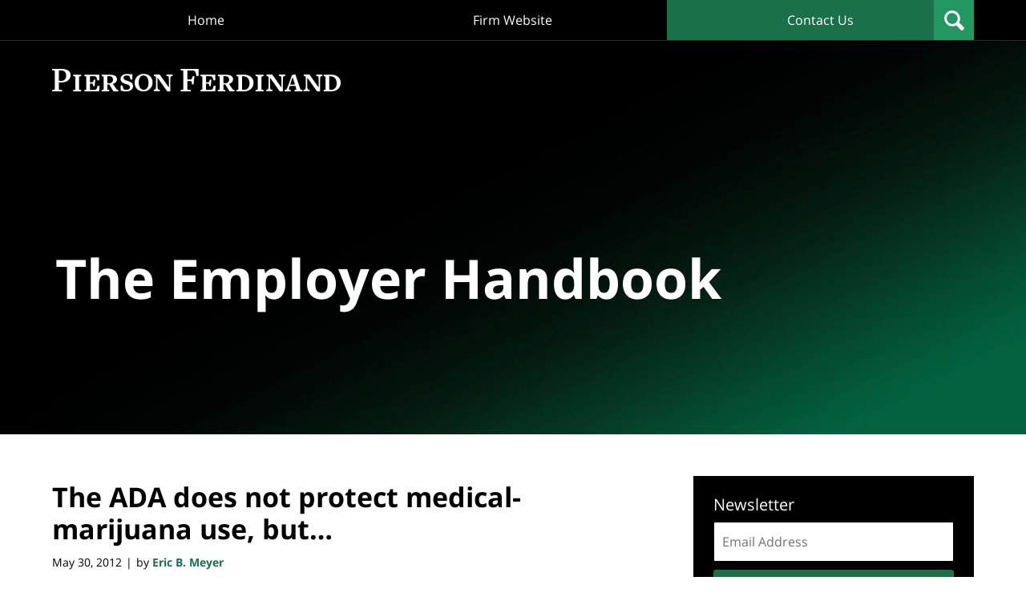

--- FILE ---
content_type: text/html; charset=UTF-8
request_url: https://www.theemployerhandbook.com/the-ada-does-not-protect-medic/
body_size: 13503
content:
<!DOCTYPE html>
<html class="no-js displaymode-full" itemscope itemtype="http://schema.org/Blog" lang="en-US">
	<head prefix="og: http://ogp.me/ns# article: http://ogp.me/ns/article#" >
		<meta http-equiv="Content-Type" content="text/html; charset=utf-8" />
		<title>The ADA does not protect medical-marijuana use, but... &#8212; The Employer Handbook Blog &#8212; May 30, 2012</title>
		<meta name="viewport" content="width=device-width, initial-scale=1.0" />

		<link rel="stylesheet" type="text/css" media="all" href="/jresources/v/20240217090249/css/main.css" />


		<script type="text/javascript">
			document.documentElement.className = document.documentElement.className.replace(/\bno-js\b/,"js");
		</script>

		<meta name="referrer" content="origin" />
		<meta name="referrer" content="unsafe-url" />

		<meta name='robots' content='index, follow, max-image-preview:large, max-snippet:-1, max-video-preview:-1' />
	<style>img:is([sizes="auto" i], [sizes^="auto," i]) { contain-intrinsic-size: 3000px 1500px }</style>
	
	<!-- This site is optimized with the Yoast SEO plugin v25.7 - https://yoast.com/wordpress/plugins/seo/ -->
	<meta name="description" content="According to a federal appellate court from California, a state that has embraced marijuana as an effective treatment for individuals who face &#8212; May 30, 2012" />
	<link rel="canonical" href="https://www.theemployerhandbook.com/the-ada-does-not-protect-medic/" />
	<meta name="twitter:label1" content="Written by" />
	<meta name="twitter:data1" content="Eric B. Meyer" />
	<meta name="twitter:label2" content="Est. reading time" />
	<meta name="twitter:data2" content="1 minute" />
	<!-- / Yoast SEO plugin. -->


<link rel='dns-prefetch' href='//stats.wp.com' />
<link rel='dns-prefetch' href='//v0.wordpress.com' />
<link rel="alternate" type="application/rss+xml" title="The Employer Handbook Blog &raquo; Feed" href="https://www.theemployerhandbook.com/feed/" />
<link rel="alternate" type="application/rss+xml" title="The Employer Handbook Blog &raquo; Comments Feed" href="https://www.theemployerhandbook.com/comments/feed/" />
<script type="text/javascript">
/* <![CDATA[ */
window._wpemojiSettings = {"baseUrl":"https:\/\/s.w.org\/images\/core\/emoji\/16.0.1\/72x72\/","ext":".png","svgUrl":"https:\/\/s.w.org\/images\/core\/emoji\/16.0.1\/svg\/","svgExt":".svg","source":{"concatemoji":"https:\/\/www.theemployerhandbook.com\/wp-includes\/js\/wp-emoji-release.min.js?ver=7f08c3448240c80842b50f945023b5cf"}};
/*! This file is auto-generated */
!function(s,n){var o,i,e;function c(e){try{var t={supportTests:e,timestamp:(new Date).valueOf()};sessionStorage.setItem(o,JSON.stringify(t))}catch(e){}}function p(e,t,n){e.clearRect(0,0,e.canvas.width,e.canvas.height),e.fillText(t,0,0);var t=new Uint32Array(e.getImageData(0,0,e.canvas.width,e.canvas.height).data),a=(e.clearRect(0,0,e.canvas.width,e.canvas.height),e.fillText(n,0,0),new Uint32Array(e.getImageData(0,0,e.canvas.width,e.canvas.height).data));return t.every(function(e,t){return e===a[t]})}function u(e,t){e.clearRect(0,0,e.canvas.width,e.canvas.height),e.fillText(t,0,0);for(var n=e.getImageData(16,16,1,1),a=0;a<n.data.length;a++)if(0!==n.data[a])return!1;return!0}function f(e,t,n,a){switch(t){case"flag":return n(e,"\ud83c\udff3\ufe0f\u200d\u26a7\ufe0f","\ud83c\udff3\ufe0f\u200b\u26a7\ufe0f")?!1:!n(e,"\ud83c\udde8\ud83c\uddf6","\ud83c\udde8\u200b\ud83c\uddf6")&&!n(e,"\ud83c\udff4\udb40\udc67\udb40\udc62\udb40\udc65\udb40\udc6e\udb40\udc67\udb40\udc7f","\ud83c\udff4\u200b\udb40\udc67\u200b\udb40\udc62\u200b\udb40\udc65\u200b\udb40\udc6e\u200b\udb40\udc67\u200b\udb40\udc7f");case"emoji":return!a(e,"\ud83e\udedf")}return!1}function g(e,t,n,a){var r="undefined"!=typeof WorkerGlobalScope&&self instanceof WorkerGlobalScope?new OffscreenCanvas(300,150):s.createElement("canvas"),o=r.getContext("2d",{willReadFrequently:!0}),i=(o.textBaseline="top",o.font="600 32px Arial",{});return e.forEach(function(e){i[e]=t(o,e,n,a)}),i}function t(e){var t=s.createElement("script");t.src=e,t.defer=!0,s.head.appendChild(t)}"undefined"!=typeof Promise&&(o="wpEmojiSettingsSupports",i=["flag","emoji"],n.supports={everything:!0,everythingExceptFlag:!0},e=new Promise(function(e){s.addEventListener("DOMContentLoaded",e,{once:!0})}),new Promise(function(t){var n=function(){try{var e=JSON.parse(sessionStorage.getItem(o));if("object"==typeof e&&"number"==typeof e.timestamp&&(new Date).valueOf()<e.timestamp+604800&&"object"==typeof e.supportTests)return e.supportTests}catch(e){}return null}();if(!n){if("undefined"!=typeof Worker&&"undefined"!=typeof OffscreenCanvas&&"undefined"!=typeof URL&&URL.createObjectURL&&"undefined"!=typeof Blob)try{var e="postMessage("+g.toString()+"("+[JSON.stringify(i),f.toString(),p.toString(),u.toString()].join(",")+"));",a=new Blob([e],{type:"text/javascript"}),r=new Worker(URL.createObjectURL(a),{name:"wpTestEmojiSupports"});return void(r.onmessage=function(e){c(n=e.data),r.terminate(),t(n)})}catch(e){}c(n=g(i,f,p,u))}t(n)}).then(function(e){for(var t in e)n.supports[t]=e[t],n.supports.everything=n.supports.everything&&n.supports[t],"flag"!==t&&(n.supports.everythingExceptFlag=n.supports.everythingExceptFlag&&n.supports[t]);n.supports.everythingExceptFlag=n.supports.everythingExceptFlag&&!n.supports.flag,n.DOMReady=!1,n.readyCallback=function(){n.DOMReady=!0}}).then(function(){return e}).then(function(){var e;n.supports.everything||(n.readyCallback(),(e=n.source||{}).concatemoji?t(e.concatemoji):e.wpemoji&&e.twemoji&&(t(e.twemoji),t(e.wpemoji)))}))}((window,document),window._wpemojiSettings);
/* ]]> */
</script>
<style id='wp-emoji-styles-inline-css' type='text/css'>

	img.wp-smiley, img.emoji {
		display: inline !important;
		border: none !important;
		box-shadow: none !important;
		height: 1em !important;
		width: 1em !important;
		margin: 0 0.07em !important;
		vertical-align: -0.1em !important;
		background: none !important;
		padding: 0 !important;
	}
</style>
<link rel='stylesheet' id='wp-block-library-css' href='https://www.theemployerhandbook.com/wp-includes/css/dist/block-library/style.min.css?ver=7f08c3448240c80842b50f945023b5cf' type='text/css' media='all' />
<style id='classic-theme-styles-inline-css' type='text/css'>
/*! This file is auto-generated */
.wp-block-button__link{color:#fff;background-color:#32373c;border-radius:9999px;box-shadow:none;text-decoration:none;padding:calc(.667em + 2px) calc(1.333em + 2px);font-size:1.125em}.wp-block-file__button{background:#32373c;color:#fff;text-decoration:none}
</style>
<style id='global-styles-inline-css' type='text/css'>
:root{--wp--preset--aspect-ratio--square: 1;--wp--preset--aspect-ratio--4-3: 4/3;--wp--preset--aspect-ratio--3-4: 3/4;--wp--preset--aspect-ratio--3-2: 3/2;--wp--preset--aspect-ratio--2-3: 2/3;--wp--preset--aspect-ratio--16-9: 16/9;--wp--preset--aspect-ratio--9-16: 9/16;--wp--preset--color--black: #000000;--wp--preset--color--cyan-bluish-gray: #abb8c3;--wp--preset--color--white: #ffffff;--wp--preset--color--pale-pink: #f78da7;--wp--preset--color--vivid-red: #cf2e2e;--wp--preset--color--luminous-vivid-orange: #ff6900;--wp--preset--color--luminous-vivid-amber: #fcb900;--wp--preset--color--light-green-cyan: #7bdcb5;--wp--preset--color--vivid-green-cyan: #00d084;--wp--preset--color--pale-cyan-blue: #8ed1fc;--wp--preset--color--vivid-cyan-blue: #0693e3;--wp--preset--color--vivid-purple: #9b51e0;--wp--preset--gradient--vivid-cyan-blue-to-vivid-purple: linear-gradient(135deg,rgba(6,147,227,1) 0%,rgb(155,81,224) 100%);--wp--preset--gradient--light-green-cyan-to-vivid-green-cyan: linear-gradient(135deg,rgb(122,220,180) 0%,rgb(0,208,130) 100%);--wp--preset--gradient--luminous-vivid-amber-to-luminous-vivid-orange: linear-gradient(135deg,rgba(252,185,0,1) 0%,rgba(255,105,0,1) 100%);--wp--preset--gradient--luminous-vivid-orange-to-vivid-red: linear-gradient(135deg,rgba(255,105,0,1) 0%,rgb(207,46,46) 100%);--wp--preset--gradient--very-light-gray-to-cyan-bluish-gray: linear-gradient(135deg,rgb(238,238,238) 0%,rgb(169,184,195) 100%);--wp--preset--gradient--cool-to-warm-spectrum: linear-gradient(135deg,rgb(74,234,220) 0%,rgb(151,120,209) 20%,rgb(207,42,186) 40%,rgb(238,44,130) 60%,rgb(251,105,98) 80%,rgb(254,248,76) 100%);--wp--preset--gradient--blush-light-purple: linear-gradient(135deg,rgb(255,206,236) 0%,rgb(152,150,240) 100%);--wp--preset--gradient--blush-bordeaux: linear-gradient(135deg,rgb(254,205,165) 0%,rgb(254,45,45) 50%,rgb(107,0,62) 100%);--wp--preset--gradient--luminous-dusk: linear-gradient(135deg,rgb(255,203,112) 0%,rgb(199,81,192) 50%,rgb(65,88,208) 100%);--wp--preset--gradient--pale-ocean: linear-gradient(135deg,rgb(255,245,203) 0%,rgb(182,227,212) 50%,rgb(51,167,181) 100%);--wp--preset--gradient--electric-grass: linear-gradient(135deg,rgb(202,248,128) 0%,rgb(113,206,126) 100%);--wp--preset--gradient--midnight: linear-gradient(135deg,rgb(2,3,129) 0%,rgb(40,116,252) 100%);--wp--preset--font-size--small: 13px;--wp--preset--font-size--medium: 20px;--wp--preset--font-size--large: 36px;--wp--preset--font-size--x-large: 42px;--wp--preset--spacing--20: 0.44rem;--wp--preset--spacing--30: 0.67rem;--wp--preset--spacing--40: 1rem;--wp--preset--spacing--50: 1.5rem;--wp--preset--spacing--60: 2.25rem;--wp--preset--spacing--70: 3.38rem;--wp--preset--spacing--80: 5.06rem;--wp--preset--shadow--natural: 6px 6px 9px rgba(0, 0, 0, 0.2);--wp--preset--shadow--deep: 12px 12px 50px rgba(0, 0, 0, 0.4);--wp--preset--shadow--sharp: 6px 6px 0px rgba(0, 0, 0, 0.2);--wp--preset--shadow--outlined: 6px 6px 0px -3px rgba(255, 255, 255, 1), 6px 6px rgba(0, 0, 0, 1);--wp--preset--shadow--crisp: 6px 6px 0px rgba(0, 0, 0, 1);}:where(.is-layout-flex){gap: 0.5em;}:where(.is-layout-grid){gap: 0.5em;}body .is-layout-flex{display: flex;}.is-layout-flex{flex-wrap: wrap;align-items: center;}.is-layout-flex > :is(*, div){margin: 0;}body .is-layout-grid{display: grid;}.is-layout-grid > :is(*, div){margin: 0;}:where(.wp-block-columns.is-layout-flex){gap: 2em;}:where(.wp-block-columns.is-layout-grid){gap: 2em;}:where(.wp-block-post-template.is-layout-flex){gap: 1.25em;}:where(.wp-block-post-template.is-layout-grid){gap: 1.25em;}.has-black-color{color: var(--wp--preset--color--black) !important;}.has-cyan-bluish-gray-color{color: var(--wp--preset--color--cyan-bluish-gray) !important;}.has-white-color{color: var(--wp--preset--color--white) !important;}.has-pale-pink-color{color: var(--wp--preset--color--pale-pink) !important;}.has-vivid-red-color{color: var(--wp--preset--color--vivid-red) !important;}.has-luminous-vivid-orange-color{color: var(--wp--preset--color--luminous-vivid-orange) !important;}.has-luminous-vivid-amber-color{color: var(--wp--preset--color--luminous-vivid-amber) !important;}.has-light-green-cyan-color{color: var(--wp--preset--color--light-green-cyan) !important;}.has-vivid-green-cyan-color{color: var(--wp--preset--color--vivid-green-cyan) !important;}.has-pale-cyan-blue-color{color: var(--wp--preset--color--pale-cyan-blue) !important;}.has-vivid-cyan-blue-color{color: var(--wp--preset--color--vivid-cyan-blue) !important;}.has-vivid-purple-color{color: var(--wp--preset--color--vivid-purple) !important;}.has-black-background-color{background-color: var(--wp--preset--color--black) !important;}.has-cyan-bluish-gray-background-color{background-color: var(--wp--preset--color--cyan-bluish-gray) !important;}.has-white-background-color{background-color: var(--wp--preset--color--white) !important;}.has-pale-pink-background-color{background-color: var(--wp--preset--color--pale-pink) !important;}.has-vivid-red-background-color{background-color: var(--wp--preset--color--vivid-red) !important;}.has-luminous-vivid-orange-background-color{background-color: var(--wp--preset--color--luminous-vivid-orange) !important;}.has-luminous-vivid-amber-background-color{background-color: var(--wp--preset--color--luminous-vivid-amber) !important;}.has-light-green-cyan-background-color{background-color: var(--wp--preset--color--light-green-cyan) !important;}.has-vivid-green-cyan-background-color{background-color: var(--wp--preset--color--vivid-green-cyan) !important;}.has-pale-cyan-blue-background-color{background-color: var(--wp--preset--color--pale-cyan-blue) !important;}.has-vivid-cyan-blue-background-color{background-color: var(--wp--preset--color--vivid-cyan-blue) !important;}.has-vivid-purple-background-color{background-color: var(--wp--preset--color--vivid-purple) !important;}.has-black-border-color{border-color: var(--wp--preset--color--black) !important;}.has-cyan-bluish-gray-border-color{border-color: var(--wp--preset--color--cyan-bluish-gray) !important;}.has-white-border-color{border-color: var(--wp--preset--color--white) !important;}.has-pale-pink-border-color{border-color: var(--wp--preset--color--pale-pink) !important;}.has-vivid-red-border-color{border-color: var(--wp--preset--color--vivid-red) !important;}.has-luminous-vivid-orange-border-color{border-color: var(--wp--preset--color--luminous-vivid-orange) !important;}.has-luminous-vivid-amber-border-color{border-color: var(--wp--preset--color--luminous-vivid-amber) !important;}.has-light-green-cyan-border-color{border-color: var(--wp--preset--color--light-green-cyan) !important;}.has-vivid-green-cyan-border-color{border-color: var(--wp--preset--color--vivid-green-cyan) !important;}.has-pale-cyan-blue-border-color{border-color: var(--wp--preset--color--pale-cyan-blue) !important;}.has-vivid-cyan-blue-border-color{border-color: var(--wp--preset--color--vivid-cyan-blue) !important;}.has-vivid-purple-border-color{border-color: var(--wp--preset--color--vivid-purple) !important;}.has-vivid-cyan-blue-to-vivid-purple-gradient-background{background: var(--wp--preset--gradient--vivid-cyan-blue-to-vivid-purple) !important;}.has-light-green-cyan-to-vivid-green-cyan-gradient-background{background: var(--wp--preset--gradient--light-green-cyan-to-vivid-green-cyan) !important;}.has-luminous-vivid-amber-to-luminous-vivid-orange-gradient-background{background: var(--wp--preset--gradient--luminous-vivid-amber-to-luminous-vivid-orange) !important;}.has-luminous-vivid-orange-to-vivid-red-gradient-background{background: var(--wp--preset--gradient--luminous-vivid-orange-to-vivid-red) !important;}.has-very-light-gray-to-cyan-bluish-gray-gradient-background{background: var(--wp--preset--gradient--very-light-gray-to-cyan-bluish-gray) !important;}.has-cool-to-warm-spectrum-gradient-background{background: var(--wp--preset--gradient--cool-to-warm-spectrum) !important;}.has-blush-light-purple-gradient-background{background: var(--wp--preset--gradient--blush-light-purple) !important;}.has-blush-bordeaux-gradient-background{background: var(--wp--preset--gradient--blush-bordeaux) !important;}.has-luminous-dusk-gradient-background{background: var(--wp--preset--gradient--luminous-dusk) !important;}.has-pale-ocean-gradient-background{background: var(--wp--preset--gradient--pale-ocean) !important;}.has-electric-grass-gradient-background{background: var(--wp--preset--gradient--electric-grass) !important;}.has-midnight-gradient-background{background: var(--wp--preset--gradient--midnight) !important;}.has-small-font-size{font-size: var(--wp--preset--font-size--small) !important;}.has-medium-font-size{font-size: var(--wp--preset--font-size--medium) !important;}.has-large-font-size{font-size: var(--wp--preset--font-size--large) !important;}.has-x-large-font-size{font-size: var(--wp--preset--font-size--x-large) !important;}
:where(.wp-block-post-template.is-layout-flex){gap: 1.25em;}:where(.wp-block-post-template.is-layout-grid){gap: 1.25em;}
:where(.wp-block-columns.is-layout-flex){gap: 2em;}:where(.wp-block-columns.is-layout-grid){gap: 2em;}
:root :where(.wp-block-pullquote){font-size: 1.5em;line-height: 1.6;}
</style>
<link rel='stylesheet' id='ce_responsive-css' href='https://www.theemployerhandbook.com/wp-content/plugins/simple-embed-code/css/video-container.min.css?ver=2.5.1' type='text/css' media='all' />
<script type="text/javascript" src="https://www.theemployerhandbook.com/wp-includes/js/jquery/jquery.min.js?ver=3.7.1" id="jquery-core-js"></script>
<script type="text/javascript" src="https://www.theemployerhandbook.com/wp-includes/js/jquery/jquery-migrate.min.js?ver=3.4.1" id="jquery-migrate-js"></script>
<link rel="https://api.w.org/" href="https://www.theemployerhandbook.com/wp-json/" /><link rel="alternate" title="JSON" type="application/json" href="https://www.theemployerhandbook.com/wp-json/wp/v2/posts/462" /><link rel="EditURI" type="application/rsd+xml" title="RSD" href="https://www.theemployerhandbook.com/xmlrpc.php?rsd" />

<link rel='shortlink' href='https://wp.me/p6bnnW-7s' />
<link rel="alternate" title="oEmbed (JSON)" type="application/json+oembed" href="https://www.theemployerhandbook.com/wp-json/oembed/1.0/embed?url=https%3A%2F%2Fwww.theemployerhandbook.com%2Fthe-ada-does-not-protect-medic%2F" />
<link rel="alternate" title="oEmbed (XML)" type="text/xml+oembed" href="https://www.theemployerhandbook.com/wp-json/oembed/1.0/embed?url=https%3A%2F%2Fwww.theemployerhandbook.com%2Fthe-ada-does-not-protect-medic%2F&#038;format=xml" />
	<style>img#wpstats{display:none}</style>
		<link rel="amphtml" href="https://www.theemployerhandbook.com/amp/the-ada-does-not-protect-medic/" />
		<!-- Willow Authorship Tags -->
<link href="https://www.theemployerhandbook.com/" rel="publisher" />
<link href="https://pierferd.com/eric-meyer" rel="author" />

<!-- End Willow Authorship Tags -->		<!-- Willow Opengraph and Twitter Cards -->
<meta name="twitter:creator" content="@eric_b_meyer" />
<meta name="twitter:card" content="summary" />
<meta name="twitter:url" content="https://wp.me/p6bnnW-7s" />
<meta name="twitter:title" content="The ADA does not protect medical-marijuana use, but&#8230;" />
<meta name="twitter:description" content="According to a federal appellate court from California, a state that has embraced marijuana as an effective treatment for individuals who face debilitating pain, an employer may discriminate ..." />
<meta name="twitter:image" content="https://www.theemployerhandbook.com/files/2024/02/social-image-logo-og.jpg" />
<meta property="article:published_time" content="2012-05-30T07:00:00-04:00" />
<meta property="article:modified_time" content="2018-07-23T10:26:06-04:00" />
<meta property="article:section" content="Disability" />
<meta property="article:author" content="https://www.facebook.com/TheEmployerHandbook/" />
<meta property="og:url" content="https://www.theemployerhandbook.com/the-ada-does-not-protect-medic/" />
<meta property="og:title" content="The ADA does not protect medical-marijuana use, but&#8230;" />
<meta property="og:description" content="According to a federal appellate court from California, a state that has embraced marijuana as an effective treatment for individuals who face debilitating pain, an employer may discriminate ..." />
<meta property="og:type" content="article" />
<meta property="og:image" content="https://www.theemployerhandbook.com/files/2024/02/social-image-logo-og.jpg" />
<meta property="og:image:width" content="1200" />
<meta property="og:image:height" content="1200" />
<meta property="og:image:url" content="https://www.theemployerhandbook.com/files/2024/02/social-image-logo-og.jpg" />
<meta property="og:image:secure_url" content="https://www.theemployerhandbook.com/files/2024/02/social-image-logo-og.jpg" />
<meta property="og:site_name" content="The Employer Handbook Blog" />

<!-- End Willow Opengraph and Twitter Cards -->

				<link rel="shortcut icon" type="image/x-icon" href="/jresources/v/20240217090249/icons/favicon.ico"  />
<!-- Google Analytics Metadata -->
<script> window.jmetadata = window.jmetadata || { site: { id: '619', installation: 'lawblogger', name: 'theemployerhandbook-com',  willow: '1', domain: 'theemployerhandbook.com', key: 'Li0tLSAuLi0gLi4uIC0gLi4gLi10aGVlbXBsb3llcmhhbmRib29rLmNvbQ==' }, analytics: { ga4: [ { measurementId: 'G-HDZ63LV2ME' } ] } } </script>
<!-- End of Google Analytics Metadata -->

<!-- Google Tag Manager -->
<script>(function(w,d,s,l,i){w[l]=w[l]||[];w[l].push({'gtm.start': new Date().getTime(),event:'gtm.js'});var f=d.getElementsByTagName(s)[0], j=d.createElement(s),dl=l!='dataLayer'?'&l='+l:'';j.async=true;j.src= 'https://www.googletagmanager.com/gtm.js?id='+i+dl;f.parentNode.insertBefore(j,f); })(window,document,'script','dataLayer','GTM-PHFNLNH');</script>
<!-- End Google Tag Manager -->

<script type="text/javascript" src="//downloads.mailchimp.com/js/signup-forms/popup/embed.js" data-dojo-config="usePlainJson: true, isDebug: false"></script><script type="text/javascript">require(["mojo/signup-forms/Loader"], function(L) { L.start({"baseUrl":"mc.us10.list-manage.com","uuid":"41fab58a900ff039c399dedb8","lid":"97bdd2bd3b"}) })</script><link rel="next" href="https://www.theemployerhandbook.com/want-a-labor-law-legal-social/" />
<link rel="prev" href="https://www.theemployerhandbook.com/federal-legislation-reintroduc/" />

	<script async defer src="https://justatic.com/e/widgets/js/justia-eu.js"></script>

	</head>
	<body class="willow willow-responsive wp-singular post-template-default single single-post postid-462 single-format-standard wp-theme-Willow-Responsive">
	

<div id="fb-root"></div>

		<div class="container">
			<div class="cwrap">

			<!-- HEADER -->
			<header id="header" role="banner">
							<div class="above_header_widgets_all"><div id="custom_html-3" class="widget_text widget above-header-widgets above-header-widgets-allpage widget_custom_html"><strong class="widget-title above-header-widgets-title above-header-widgets-allpage-title"> </strong><div class="content widget-content above-header-widgets-content above-header-widgets-allpage-content"><div class="textwidget custom-html-widget"><div id="wdgt-search" class="not-widget"><strong class="heading4 widget-title">Search</strong><form action="/" method="get" class="searchform" id="searchform" role="search" name="sitesearch"> <span> <input type="text" id="s" name="s" value="" placeholder="Enter Text" title="Search"/> </span> <button type="submit" value="Search" id="searchsubmit">Search</button> </form></div></div></div></div></div>
							<div id="head" class="header-tag-group">

					<div id="logo">
						<a target="_blank" href="https://pierferd.com/">							<img src="/jresources/v/20240217090249/images/logo.png" id="mainlogo" alt="Eric B. Meyer" />
							The Employer Handbook Blog</a>
					</div>
										<div id="tagline"><a  href="https://www.theemployerhandbook.com/" class="tagline-link tagline-text">Published By Eric B. Meyer</a></div>
									</div><!--/#head-->
				<nav id="main-nav" role="navigation">
					<span class="visuallyhidden">Navigation</span>
					<div id="topnav" class="topnav nav-custom"><ul id="tnav-toplevel" class="menu"><li id="menu-item-18563" class="priority-1 menu-item menu-item-type-custom menu-item-object-custom menu-item-home menu-item-18563"><a href="https://www.theemployerhandbook.com/">Home</a></li>
<li id="menu-item-18565" class="priority-2 menu-item menu-item-type-custom menu-item-object-custom menu-item-18565"><a target="_blank" href="https://pierferd.com/">Firm Website</a></li>
<li id="menu-item-18564" class="priority-1 contactus menu-item menu-item-type-post_type menu-item-object-page menu-item-18564"><a href="https://www.theemployerhandbook.com/contact-us/">Contact Us</a></li>
</ul></div>				</nav>
							</header>

			            

            <!-- MAIN -->
            <div id="main">
	            <div class="custom_html_content_top"><div class="imgwrap"> <div id="img1"> <div class="banner-wrapper"> <div class="banner banner-01 -cover -top"> <div class="slide slide-01"> <picture> <source type="image/webp" media="(max-width: 749px)" srcset="/jresources/v/20240206063135/images/slides/01/320.webp 320w, /jresources/v/20240206063135/images/slides/01/750.webp 750w"> <source type="image/webp" media="(min-width: 750px)" srcset="/jresources/v/20240206063135/images/slides/01/975.webp 975w, /jresources/v/20240206063135/images/slides/01/1300.webp 1300w"> <source media="(max-width: 749px)" srcset="/jresources/v/20240206063135/images/slides/01/320.jpg 320w, /jresources/v/20240206063135/images/slides/01/750.jpg 750w"> <source media="(min-width: 750px)" srcset="/jresources/v/20240206063135/images/slides/01/975.jpg 975w, /jresources/v/20240206063135/images/slides/01/1300.jpg 1300w"><img src="/jresources/v/20240206063135/images/slides/01/1300.jpg" alt="Hero Banner"></picture> <div class="banner-tagline"> <div class="wrapper"> <div class="text"><a href="/" class=""> <strong class="blogname">The Employer Handbook</strong> </a> </div> </div> </div> </div> </div> </div> </div> </div></div>                <div class="mwrap">
                	
                	
	                <section class="content">
	                		                	<div class="bodytext">
		                	

<article id="post-462" class="entry post-462 post type-post status-publish format-standard hentry category-disability category-drug-testing" itemprop="blogPost" itemtype="http://schema.org/BlogPosting" itemscope>
	<link itemprop="mainEntityOfPage" href="https://www.theemployerhandbook.com/the-ada-does-not-protect-medic/" />
	<div class="inner-wrapper">
		<header>

			
			
						<div id="default-featured-image-462-post-id-462" itemprop="image" itemtype="http://schema.org/ImageObject" itemscope>
	<link itemprop="url" href="https://www.theemployerhandbook.com/files/2024/02/social-image-logo-og.jpg" />
	<meta itemprop="width" content="1200" />
	<meta itemprop="height" content="1200" />
	<meta itemprop="representativeOfPage" content="http://schema.org/False" />
</div>
			
			
			
            <h1 class="entry-title" itemprop="name">The ADA does not protect medical-marijuana use, but&#8230;</h1>
                <meta itemprop="headline" content="The ADA does not protect medical-marijuana use, but&#8230;" />
			
			
			
			<div class="author-date-label"><span class="published-date"><span class="published-date-label"></span> <time datetime="2012-05-30T07:00:00-04:00" class="post-date published" itemprop="datePublished" pubdate>May 30, 2012</time></span><span class="author-date-sep"> | </span><span class="author vcard">by <span itemprop="author" itemtype="http://schema.org/Person" itemscope><a href="https://pierferd.com/eric-meyer" class="url fn author-theemployerhandbook1 author-2000 post-author-link" rel="author" target="_blank" itemprop="url"><span itemprop="name">Eric B. Meyer</span></a><meta itemprop="sameAs" content="https://twitter.com/eric_b_meyer" /><meta itemprop="sameAs" content="https://www.facebook.com/TheEmployerHandbook/" /><meta itemprop="sameAs" content="https://www.linkedin.com/in/emeyer" /><meta itemprop="sameAs" content="http://lawyers.justia.com/lawyer/eric-benjamin-meyer-618895" /></span></span></div>
			<div class="sharelinks sharelinks-462 sharelinks-horizontal" id="sharelinks-462">
	<a href="https://twitter.com/intent/tweet?url=https%3A%2F%2Fwp.me%2Fp6bnnW-7s&amp;text=The+ADA+does+not+protect+medical-marijuana+use%2C+but...&amp;related=eric_b_meyer%3APost+Author" target="_blank"  onclick="javascript:window.open(this.href, '', 'menubar=no,toolbar=no,resizable=yes,scrollbars=yes,height=600,width=600');return false;"><img src="https://www.theemployerhandbook.com/wp-content/themes/Willow-Responsive/images/share/twitter.gif" alt="Tweet this Post" /></a>
	<a href="https://www.facebook.com/sharer/sharer.php?u=https%3A%2F%2Fwww.theemployerhandbook.com%2Fthe-ada-does-not-protect-medic%2F" target="_blank"  onclick="javascript:window.open(this.href, '', 'menubar=no,toolbar=no,resizable=yes,scrollbars=yes,height=600,width=600');return false;"><img src="https://www.theemployerhandbook.com/wp-content/themes/Willow-Responsive/images/share/fb.gif" alt="Share on Facebook" /></a>
	<a href="http://www.linkedin.com/shareArticle?mini=true&amp;url=https%3A%2F%2Fwww.theemployerhandbook.com%2Fthe-ada-does-not-protect-medic%2F&amp;title=The+ADA+does+not+protect+medical-marijuana+use%2C+but...&amp;source=The+Employer+Handbook+Blog" target="_blank"  onclick="javascript:window.open(this.href, '', 'menubar=no,toolbar=no,resizable=yes,scrollbars=yes,height=600,width=600');return false;"><img src="https://www.theemployerhandbook.com/wp-content/themes/Willow-Responsive/images/share/linkedin.gif" alt="Share on LinkedIn" /></a>
</div>					</header>
		<div class="content" itemprop="articleBody">
									<div class="entry-content">
								<p>According to <a href="https://scholar.google.com/scholar_case?case=18336282703063060759&amp;hl=en&amp;as_sdt=2&amp;as_vis=1&amp;oi=scholarr">a federal appellate court from California</a>, a state that has embraced marijuana as an effective treatment for individuals who face debilitating pain, an employer may discriminate against an employee because of the employee&#8217;s use of marijuana. This holds true whether the marijuana use is recreational or medicinal, because the <a href="http://www.ada.gov">Americans with Disabilities Act</a> does not protect illegal drug use.</p>
<p>However, there are instances in which the ADA does protect medical-marijuana users. For example, an employee who uses medical marijuana to treat glaucoma may be discriminated against because of the employee&#8217;s marijuana use, but not the glaucoma. Assuming that: (a) the glaucoma is a disability; (b) the employee can perform essential job functions with or without a reasonable accommodation; and (c) and the employer takes an adverse employment action against the employee because of the glaucoma, the employer has violated the ADA.</p>
<p>For more on the CA case, check out Robin Shea&#8217;s <a href="http://www.employmentandlaborinsider.com/americans-with-disabilities-act/up-in-smoke-hopes-of-ada-protection-for-medical-pot-use-are-dashed-for-now-anyway/">post</a> at the Employment and Labor Insider. For more on the interplay between medical-marijuana use and state disability-discrimination laws, check out <a href="https://www.theemployerhandbook.com/2011/02/employee-medicinal-marjiuana-fired.html" target="_blank" rel="noopener">this post</a> I did last year.</p>
<p>And rather than risk offending anyone with a drug-related tune &#8212; Me? Offend my readers? <span style="text-decoration: line-through;">Thursdays.</span> Never. &#8212; I&#8217;ll play a song that surely ranks number one this week on the Brooks Meyer Countdown. My two-and-three-quarter-year-old readers will love it!</p>
<div style="text-align: center;"></div>
							</div>
					</div>
		<footer>
							<div class="author vcard">by <span itemprop="author" itemtype="http://schema.org/Person" itemscope><a href="https://pierferd.com/eric-meyer" class="url fn author-theemployerhandbook1 author-2000 post-author-link" rel="author" target="_blank" itemprop="url"><span itemprop="name">Eric B. Meyer</span></a><meta itemprop="sameAs" content="https://twitter.com/eric_b_meyer" /><meta itemprop="sameAs" content="https://www.facebook.com/TheEmployerHandbook/" /><meta itemprop="sameAs" content="https://www.linkedin.com/in/emeyer" /><meta itemprop="sameAs" content="http://lawyers.justia.com/lawyer/eric-benjamin-meyer-618895" /></span></div>						<div itemprop="publisher" itemtype="http://schema.org/Organization" itemscope>
				<meta itemprop="name" content="Eric B. Meyer" />
				
<div itemprop="logo" itemtype="http://schema.org/ImageObject" itemscope>
	<link itemprop="url" href="https://www.theemployerhandbook.com/files/2024/02/Eric-B-Meyer-logo.jpg" />
	<meta itemprop="height" content="60" />
	<meta itemprop="width" content="542" />
	<meta itemprop="representativeOfPage" content="http://schema.org/True" />
</div>
			</div>

			<div class="category-list"><span class="category-list-label">Posted in:</span> <span class="category-list-items"><a href="https://www.theemployerhandbook.com/category/discrimination-and-unlawful-harassment/disability/" title="View all posts in Disability" class="category-disability term-4 post-category-link">Disability</a> and <a href="https://www.theemployerhandbook.com/category/human-resources-policies/drug-testing/" title="View all posts in Drug Testing" class="category-drug-testing term-33 post-category-link">Drug Testing</a></span></div>			
			<div class="published-date"><span class="published-date-label"></span> <time datetime="2012-05-30T07:00:00-04:00" class="post-date published" itemprop="datePublished" pubdate>May 30, 2012</time></div>			<div class="visuallyhidden">Updated:
				<time datetime="2018-07-23T10:26:06-04:00" class="updated" itemprop="dateModified">July 23, 2018 10:26 am</time>
			</div>

			
			
			
			
<!-- You can start editing here. -->


			<!-- If comments are closed. -->
		<p class="nocomments">Comments are closed.</p>

	

		</footer>

	</div>
</article>
	<div class="navigation">
		<nav id="post-pagination-bottom" class="pagination post-pagination" role="navigation">
		<span class="nav-prev"><a rel="prev" href="https://www.theemployerhandbook.com/federal-legislation-reintroduc/" title="Federal legislation reintroduced to promote hiring veterans"><span class="arrow-left">&laquo;</span> Previous</a></span> <span class="nav-sep">|</span> <span class="nav-home"><a rel="home" href="https://www.theemployerhandbook.com/">Home</a></span> <span class="nav-sep">|</span> <span class="nav-next"><a rel="next" href="https://www.theemployerhandbook.com/want-a-labor-law-legal-social/" title="Want a labor-law-legal social media policy? Bookmark this, I guess.">Next <span class="arrow-right">&raquo;</span></a></span>				</nav>
	</div>
								</div>

																<aside class="sidebar primary-sidebar sc-2 secondary-content" id="sc-2">
			</aside>

							
						</section>

						<aside class="sidebar secondary-sidebar sc-1 secondary-content" id="sc-1">
	    <div id="jwpw_subscribe-2" class="widget sidebar-widget primary-sidebar-widget jwpw_subscribe">
    <strong class="widget-title sidebar-widget-title primary-sidebar-widget-title">Newsletter</strong><div class="content widget-content sidebar-widget-content primary-sidebar-widget-content">
        
        <div id="mailchimp_subscribe">
            <form action="https://theemployerhandbook.us10.list-manage.com/subscribe?u=41fab58a900ff039c399dedb8&id=97bdd2bd3b"
            method="post" id="mc-embedded-subscribe-form" name="mc-embedded-subscribe-form" class="validate" target="_blank" novalidate>
            <label for="mce-EMAIL">Email address:</label>
            <input type="email" value="" name="EMAIL" class="mailchimp email" id="mce-EMAIL" placeholder="Email Address"/>
            <span class="submit">
                <button type="submit" name="subscribe">Sign Up</button>
            </span>
            </form></div>
    </div></div><div id="custom_html-2" class="widget_text widget sidebar-widget primary-sidebar-widget widget_custom_html"><strong class="widget-title sidebar-widget-title primary-sidebar-widget-title">Eric B. Meyer</strong><div class="content widget-content sidebar-widget-content primary-sidebar-widget-content"><div class="textwidget custom-html-widget"><img src="/jresources/images/eric-meyer.jpg" class="rightphoto" alt="Eric B. Meyer"/> <span>You know that scientist in the action movie who has all the right answers if only the government would just pay attention? If you want a nerdy employment-lawyer brain to help you solve HR-compliance issues proactively before the action sequence, I’m here to help. I'm not only an EEOC-approved trainer, I offer day-to-day employment counseling, workplace audits and investigations, and other prophylactic measures to keep your workplace working while you focus on running your business. And for those employers in the midst of conflict, I bring all of my know-how to bear as your zealous advocate. I’m a trial-tested, experienced litigator that has represented companies of all sizes in a veritable alphabet soup of employment law claims, such as the ADA, ADEA, CEPA, FMLA, FLSA, NJLAD, PHRA, Title VII, and USERRA. I also help clients litigate disputes involving restrictive covenants such as non-competition and non-solicitation agreements, as well as conflicts over use of trade secrets and other confidential information. For more about me, my practice, and my firm, <a target="_blank" href="https://www.linkedin.com/in/emeyer" rel="noopener noreferrer">click on my full bio.</a></span></div></div></div><div id="jwpw_connect-3" class="widget sidebar-widget primary-sidebar-widget jwpw_connect">
    <strong class="widget-title sidebar-widget-title primary-sidebar-widget-title">Connect</strong><div class="content widget-content sidebar-widget-content primary-sidebar-widget-content">
    
        <p class="connect-icons">
            <a href="https://www.facebook.com/TheEmployerHandbook/" target="_blank" title="Facebook"><img src="https://lawyers.justia.com/s/facebook-32.png" alt="Facebook Icon" border="0" /></a><a href="https://twitter.com/Eric_B_Meyer" target="_blank" title="Twitter"><img src="https://lawyers.justia.com/s/twitter-32.png" alt="Twitter Icon" border="0" /></a><a href="https://www.linkedin.com/in/emeyer" target="_blank" title="LinkedIn"><img src="https://lawyers.justia.com/s/linkedin-32.png" alt="LinkedIn Icon" border="0" /></a><a href="https://lawyers.justia.com/lawyer/eric-benjamin-meyer-618895" target="_blank" title="Justia"><img src="https://lawyers.justia.com/s/justia-32.png" alt="Justia Icon" border="0" /></a><a href="https://www.theemployerhandbook.com/feed/atom/" target="_blank" title="Feed"><img src="https://lawyers.justia.com/s/rss-32.png" alt="Feed Icon" border="0" /></a>
        </p>
        <script type="application/ld+json">
{ "@context": "http://schema.org",
  "@type": "http://schema.org/LegalService",
  "name": "Eric B. Meyer",
  "image": "https://www.theemployerhandbook.com/files/2024/02/Eric-B-Meyer-logo.jpg",
  "sameAs": ["https://www.facebook.com/TheEmployerHandbook/","https://twitter.com/Eric_B_Meyer","https://www.linkedin.com/in/emeyer","https://lawyers.justia.com/lawyer/eric-benjamin-meyer-618895","https://www.theemployerhandbook.com/feed/atom/"],
  "address": {
    "@type": "PostalAddress",
    "addressCountry": "US"
  }
}
</script>
        
</div></div>
<div id="archives-2" class="widget sidebar-widget primary-sidebar-widget widget_archive"><strong class="widget-title sidebar-widget-title primary-sidebar-widget-title">Archives</strong><div class="content widget-content sidebar-widget-content primary-sidebar-widget-content">		<label class="screen-reader-text" for="archives-dropdown-2">Archives</label>
		<select id="archives-dropdown-2" name="archive-dropdown">
			
			<option value="">Select Month</option>
				<option value='https://www.theemployerhandbook.com/2026/01/'> January 2026 </option>
	<option value='https://www.theemployerhandbook.com/2025/12/'> December 2025 </option>
	<option value='https://www.theemployerhandbook.com/2025/11/'> November 2025 </option>
	<option value='https://www.theemployerhandbook.com/2025/10/'> October 2025 </option>
	<option value='https://www.theemployerhandbook.com/2025/09/'> September 2025 </option>
	<option value='https://www.theemployerhandbook.com/2025/08/'> August 2025 </option>
	<option value='https://www.theemployerhandbook.com/2025/07/'> July 2025 </option>
	<option value='https://www.theemployerhandbook.com/2025/06/'> June 2025 </option>
	<option value='https://www.theemployerhandbook.com/2025/05/'> May 2025 </option>
	<option value='https://www.theemployerhandbook.com/2025/04/'> April 2025 </option>
	<option value='https://www.theemployerhandbook.com/2025/03/'> March 2025 </option>
	<option value='https://www.theemployerhandbook.com/2025/02/'> February 2025 </option>
	<option value='https://www.theemployerhandbook.com/2025/01/'> January 2025 </option>
	<option value='https://www.theemployerhandbook.com/2024/12/'> December 2024 </option>
	<option value='https://www.theemployerhandbook.com/2024/11/'> November 2024 </option>
	<option value='https://www.theemployerhandbook.com/2024/10/'> October 2024 </option>
	<option value='https://www.theemployerhandbook.com/2024/09/'> September 2024 </option>
	<option value='https://www.theemployerhandbook.com/2024/08/'> August 2024 </option>
	<option value='https://www.theemployerhandbook.com/2024/07/'> July 2024 </option>
	<option value='https://www.theemployerhandbook.com/2024/06/'> June 2024 </option>
	<option value='https://www.theemployerhandbook.com/2024/05/'> May 2024 </option>
	<option value='https://www.theemployerhandbook.com/2024/04/'> April 2024 </option>
	<option value='https://www.theemployerhandbook.com/2024/03/'> March 2024 </option>
	<option value='https://www.theemployerhandbook.com/2024/02/'> February 2024 </option>
	<option value='https://www.theemployerhandbook.com/2024/01/'> January 2024 </option>
	<option value='https://www.theemployerhandbook.com/2023/12/'> December 2023 </option>
	<option value='https://www.theemployerhandbook.com/2023/11/'> November 2023 </option>
	<option value='https://www.theemployerhandbook.com/2023/10/'> October 2023 </option>
	<option value='https://www.theemployerhandbook.com/2023/09/'> September 2023 </option>
	<option value='https://www.theemployerhandbook.com/2023/08/'> August 2023 </option>
	<option value='https://www.theemployerhandbook.com/2023/07/'> July 2023 </option>
	<option value='https://www.theemployerhandbook.com/2023/06/'> June 2023 </option>
	<option value='https://www.theemployerhandbook.com/2023/05/'> May 2023 </option>
	<option value='https://www.theemployerhandbook.com/2023/04/'> April 2023 </option>
	<option value='https://www.theemployerhandbook.com/2023/03/'> March 2023 </option>
	<option value='https://www.theemployerhandbook.com/2023/02/'> February 2023 </option>
	<option value='https://www.theemployerhandbook.com/2023/01/'> January 2023 </option>
	<option value='https://www.theemployerhandbook.com/2022/12/'> December 2022 </option>
	<option value='https://www.theemployerhandbook.com/2022/11/'> November 2022 </option>
	<option value='https://www.theemployerhandbook.com/2022/10/'> October 2022 </option>
	<option value='https://www.theemployerhandbook.com/2022/09/'> September 2022 </option>
	<option value='https://www.theemployerhandbook.com/2022/08/'> August 2022 </option>
	<option value='https://www.theemployerhandbook.com/2022/07/'> July 2022 </option>
	<option value='https://www.theemployerhandbook.com/2022/06/'> June 2022 </option>
	<option value='https://www.theemployerhandbook.com/2022/05/'> May 2022 </option>
	<option value='https://www.theemployerhandbook.com/2022/04/'> April 2022 </option>
	<option value='https://www.theemployerhandbook.com/2022/03/'> March 2022 </option>
	<option value='https://www.theemployerhandbook.com/2022/02/'> February 2022 </option>
	<option value='https://www.theemployerhandbook.com/2022/01/'> January 2022 </option>
	<option value='https://www.theemployerhandbook.com/2021/12/'> December 2021 </option>
	<option value='https://www.theemployerhandbook.com/2021/11/'> November 2021 </option>
	<option value='https://www.theemployerhandbook.com/2021/10/'> October 2021 </option>
	<option value='https://www.theemployerhandbook.com/2021/09/'> September 2021 </option>
	<option value='https://www.theemployerhandbook.com/2021/08/'> August 2021 </option>
	<option value='https://www.theemployerhandbook.com/2021/07/'> July 2021 </option>
	<option value='https://www.theemployerhandbook.com/2021/06/'> June 2021 </option>
	<option value='https://www.theemployerhandbook.com/2021/05/'> May 2021 </option>
	<option value='https://www.theemployerhandbook.com/2021/04/'> April 2021 </option>
	<option value='https://www.theemployerhandbook.com/2021/03/'> March 2021 </option>
	<option value='https://www.theemployerhandbook.com/2021/02/'> February 2021 </option>
	<option value='https://www.theemployerhandbook.com/2021/01/'> January 2021 </option>
	<option value='https://www.theemployerhandbook.com/2020/12/'> December 2020 </option>
	<option value='https://www.theemployerhandbook.com/2020/11/'> November 2020 </option>
	<option value='https://www.theemployerhandbook.com/2020/10/'> October 2020 </option>
	<option value='https://www.theemployerhandbook.com/2020/09/'> September 2020 </option>
	<option value='https://www.theemployerhandbook.com/2020/08/'> August 2020 </option>
	<option value='https://www.theemployerhandbook.com/2020/07/'> July 2020 </option>
	<option value='https://www.theemployerhandbook.com/2020/06/'> June 2020 </option>
	<option value='https://www.theemployerhandbook.com/2020/05/'> May 2020 </option>
	<option value='https://www.theemployerhandbook.com/2020/04/'> April 2020 </option>
	<option value='https://www.theemployerhandbook.com/2020/03/'> March 2020 </option>
	<option value='https://www.theemployerhandbook.com/2020/02/'> February 2020 </option>
	<option value='https://www.theemployerhandbook.com/2020/01/'> January 2020 </option>
	<option value='https://www.theemployerhandbook.com/2019/12/'> December 2019 </option>
	<option value='https://www.theemployerhandbook.com/2019/11/'> November 2019 </option>
	<option value='https://www.theemployerhandbook.com/2019/10/'> October 2019 </option>
	<option value='https://www.theemployerhandbook.com/2019/09/'> September 2019 </option>
	<option value='https://www.theemployerhandbook.com/2019/08/'> August 2019 </option>
	<option value='https://www.theemployerhandbook.com/2019/07/'> July 2019 </option>
	<option value='https://www.theemployerhandbook.com/2019/06/'> June 2019 </option>
	<option value='https://www.theemployerhandbook.com/2019/05/'> May 2019 </option>
	<option value='https://www.theemployerhandbook.com/2019/04/'> April 2019 </option>
	<option value='https://www.theemployerhandbook.com/2019/03/'> March 2019 </option>
	<option value='https://www.theemployerhandbook.com/2019/02/'> February 2019 </option>
	<option value='https://www.theemployerhandbook.com/2019/01/'> January 2019 </option>
	<option value='https://www.theemployerhandbook.com/2018/12/'> December 2018 </option>
	<option value='https://www.theemployerhandbook.com/2018/11/'> November 2018 </option>
	<option value='https://www.theemployerhandbook.com/2018/10/'> October 2018 </option>
	<option value='https://www.theemployerhandbook.com/2018/09/'> September 2018 </option>
	<option value='https://www.theemployerhandbook.com/2018/08/'> August 2018 </option>
	<option value='https://www.theemployerhandbook.com/2018/07/'> July 2018 </option>
	<option value='https://www.theemployerhandbook.com/2018/06/'> June 2018 </option>
	<option value='https://www.theemployerhandbook.com/2018/05/'> May 2018 </option>
	<option value='https://www.theemployerhandbook.com/2018/04/'> April 2018 </option>
	<option value='https://www.theemployerhandbook.com/2018/03/'> March 2018 </option>
	<option value='https://www.theemployerhandbook.com/2018/02/'> February 2018 </option>
	<option value='https://www.theemployerhandbook.com/2018/01/'> January 2018 </option>
	<option value='https://www.theemployerhandbook.com/2017/12/'> December 2017 </option>
	<option value='https://www.theemployerhandbook.com/2017/11/'> November 2017 </option>
	<option value='https://www.theemployerhandbook.com/2017/10/'> October 2017 </option>
	<option value='https://www.theemployerhandbook.com/2017/09/'> September 2017 </option>
	<option value='https://www.theemployerhandbook.com/2017/08/'> August 2017 </option>
	<option value='https://www.theemployerhandbook.com/2017/07/'> July 2017 </option>
	<option value='https://www.theemployerhandbook.com/2017/06/'> June 2017 </option>
	<option value='https://www.theemployerhandbook.com/2017/05/'> May 2017 </option>
	<option value='https://www.theemployerhandbook.com/2017/04/'> April 2017 </option>
	<option value='https://www.theemployerhandbook.com/2017/03/'> March 2017 </option>
	<option value='https://www.theemployerhandbook.com/2017/02/'> February 2017 </option>
	<option value='https://www.theemployerhandbook.com/2017/01/'> January 2017 </option>
	<option value='https://www.theemployerhandbook.com/2016/12/'> December 2016 </option>
	<option value='https://www.theemployerhandbook.com/2016/11/'> November 2016 </option>
	<option value='https://www.theemployerhandbook.com/2016/10/'> October 2016 </option>
	<option value='https://www.theemployerhandbook.com/2016/09/'> September 2016 </option>
	<option value='https://www.theemployerhandbook.com/2016/08/'> August 2016 </option>
	<option value='https://www.theemployerhandbook.com/2016/07/'> July 2016 </option>
	<option value='https://www.theemployerhandbook.com/2016/06/'> June 2016 </option>
	<option value='https://www.theemployerhandbook.com/2016/05/'> May 2016 </option>
	<option value='https://www.theemployerhandbook.com/2016/04/'> April 2016 </option>
	<option value='https://www.theemployerhandbook.com/2016/03/'> March 2016 </option>
	<option value='https://www.theemployerhandbook.com/2016/02/'> February 2016 </option>
	<option value='https://www.theemployerhandbook.com/2016/01/'> January 2016 </option>
	<option value='https://www.theemployerhandbook.com/2015/12/'> December 2015 </option>
	<option value='https://www.theemployerhandbook.com/2015/11/'> November 2015 </option>
	<option value='https://www.theemployerhandbook.com/2015/10/'> October 2015 </option>
	<option value='https://www.theemployerhandbook.com/2015/09/'> September 2015 </option>
	<option value='https://www.theemployerhandbook.com/2015/08/'> August 2015 </option>
	<option value='https://www.theemployerhandbook.com/2015/07/'> July 2015 </option>
	<option value='https://www.theemployerhandbook.com/2015/06/'> June 2015 </option>
	<option value='https://www.theemployerhandbook.com/2015/05/'> May 2015 </option>
	<option value='https://www.theemployerhandbook.com/2015/04/'> April 2015 </option>
	<option value='https://www.theemployerhandbook.com/2015/03/'> March 2015 </option>
	<option value='https://www.theemployerhandbook.com/2015/02/'> February 2015 </option>
	<option value='https://www.theemployerhandbook.com/2015/01/'> January 2015 </option>
	<option value='https://www.theemployerhandbook.com/2014/12/'> December 2014 </option>
	<option value='https://www.theemployerhandbook.com/2014/11/'> November 2014 </option>
	<option value='https://www.theemployerhandbook.com/2014/10/'> October 2014 </option>
	<option value='https://www.theemployerhandbook.com/2014/09/'> September 2014 </option>
	<option value='https://www.theemployerhandbook.com/2014/08/'> August 2014 </option>
	<option value='https://www.theemployerhandbook.com/2014/07/'> July 2014 </option>
	<option value='https://www.theemployerhandbook.com/2014/06/'> June 2014 </option>
	<option value='https://www.theemployerhandbook.com/2014/05/'> May 2014 </option>
	<option value='https://www.theemployerhandbook.com/2014/04/'> April 2014 </option>
	<option value='https://www.theemployerhandbook.com/2014/03/'> March 2014 </option>
	<option value='https://www.theemployerhandbook.com/2014/02/'> February 2014 </option>
	<option value='https://www.theemployerhandbook.com/2014/01/'> January 2014 </option>
	<option value='https://www.theemployerhandbook.com/2013/12/'> December 2013 </option>
	<option value='https://www.theemployerhandbook.com/2013/11/'> November 2013 </option>
	<option value='https://www.theemployerhandbook.com/2013/10/'> October 2013 </option>
	<option value='https://www.theemployerhandbook.com/2013/09/'> September 2013 </option>
	<option value='https://www.theemployerhandbook.com/2013/08/'> August 2013 </option>
	<option value='https://www.theemployerhandbook.com/2013/07/'> July 2013 </option>
	<option value='https://www.theemployerhandbook.com/2013/06/'> June 2013 </option>
	<option value='https://www.theemployerhandbook.com/2013/05/'> May 2013 </option>
	<option value='https://www.theemployerhandbook.com/2013/04/'> April 2013 </option>
	<option value='https://www.theemployerhandbook.com/2013/03/'> March 2013 </option>
	<option value='https://www.theemployerhandbook.com/2013/02/'> February 2013 </option>
	<option value='https://www.theemployerhandbook.com/2013/01/'> January 2013 </option>
	<option value='https://www.theemployerhandbook.com/2012/12/'> December 2012 </option>
	<option value='https://www.theemployerhandbook.com/2012/11/'> November 2012 </option>
	<option value='https://www.theemployerhandbook.com/2012/10/'> October 2012 </option>
	<option value='https://www.theemployerhandbook.com/2012/09/'> September 2012 </option>
	<option value='https://www.theemployerhandbook.com/2012/08/'> August 2012 </option>
	<option value='https://www.theemployerhandbook.com/2012/07/'> July 2012 </option>
	<option value='https://www.theemployerhandbook.com/2012/06/'> June 2012 </option>
	<option value='https://www.theemployerhandbook.com/2012/05/'> May 2012 </option>
	<option value='https://www.theemployerhandbook.com/2012/04/'> April 2012 </option>
	<option value='https://www.theemployerhandbook.com/2012/03/'> March 2012 </option>
	<option value='https://www.theemployerhandbook.com/2012/02/'> February 2012 </option>
	<option value='https://www.theemployerhandbook.com/2012/01/'> January 2012 </option>
	<option value='https://www.theemployerhandbook.com/2011/12/'> December 2011 </option>
	<option value='https://www.theemployerhandbook.com/2011/11/'> November 2011 </option>
	<option value='https://www.theemployerhandbook.com/2011/10/'> October 2011 </option>
	<option value='https://www.theemployerhandbook.com/2011/09/'> September 2011 </option>
	<option value='https://www.theemployerhandbook.com/2011/08/'> August 2011 </option>
	<option value='https://www.theemployerhandbook.com/2011/07/'> July 2011 </option>
	<option value='https://www.theemployerhandbook.com/2011/06/'> June 2011 </option>
	<option value='https://www.theemployerhandbook.com/2011/05/'> May 2011 </option>
	<option value='https://www.theemployerhandbook.com/2011/04/'> April 2011 </option>
	<option value='https://www.theemployerhandbook.com/2011/03/'> March 2011 </option>
	<option value='https://www.theemployerhandbook.com/2011/02/'> February 2011 </option>
	<option value='https://www.theemployerhandbook.com/2011/01/'> January 2011 </option>
	<option value='https://www.theemployerhandbook.com/2010/12/'> December 2010 </option>
	<option value='https://www.theemployerhandbook.com/2010/11/'> November 2010 </option>
	<option value='https://www.theemployerhandbook.com/2010/10/'> October 2010 </option>
	<option value='https://www.theemployerhandbook.com/2010/09/'> September 2010 </option>

		</select>

			<script type="text/javascript">
/* <![CDATA[ */

(function() {
	var dropdown = document.getElementById( "archives-dropdown-2" );
	function onSelectChange() {
		if ( dropdown.options[ dropdown.selectedIndex ].value !== '' ) {
			document.location.href = this.options[ this.selectedIndex ].value;
		}
	}
	dropdown.onchange = onSelectChange;
})();

/* ]]> */
</script>
</div></div></aside>

					</div>
				</div>

				<!-- .stripes -->
				<div id="stripes-container" class="stripes sc-3 secondary-content">


					<div id="custom_html-6" class="widget_text widget stripes-widget widget_custom_html"><strong class="widget-title stripes-widget-title"> </strong><div class="content widget-content stripes-widget-content"><div class="textwidget custom-html-widget"><em>“Doing What’s Right – Not Just What’s Legal”</em></div></div></div>
					
				</div>
				<!-- /.stripes -->

							<!-- FOOTER -->
				<footer id="footer">
					<span class="visuallyhidden">Contact Information</span>
					<div class="fcontainer">

						
						
						<nav id="footernav">
							<div id="footernav-wrapper" class="footernav nav-custom"><ul id="menu-footernav" class="menu"><li id="menu-item-13662" class="menu-item menu-item-type-custom menu-item-object-custom menu-item-13662"><a href="https://www.theemployerhandbook.com/privacy-policy/">Privacy Policy</a></li>
<li id="menu-item-8765" class="menu-item menu-item-type-custom menu-item-object-custom menu-item-8765"><a target="_blank" href="mailto:eric.meyer@pierferd.com">Contact</a></li>
<li id="menu-item-9024" class="menu-item menu-item-type-post_type menu-item-object-page menu-item-9024"><a href="https://www.theemployerhandbook.com/disclaimer/">Disclaimer</a></li>
</ul></div>						</nav>
												<div class="copyright" title="Copyright &copy; 2026 Eric B. Meyer"><div class="jgrecaptcha-text"><p>This site is protected by reCAPTCHA and the Google <a target="_blank" href="https://policies.google.com/privacy">Privacy Policy</a> and <a target="_blank" href="https://policies.google.com/terms">Terms of Service</a> apply.</p><p>Please do not include any confidential or sensitive information in a contact form, text message, or voicemail. The contact form sends information by non-encrypted email, which is not secure. Submitting a contact form, sending a text message, making a phone call, or leaving a voicemail does not create an attorney-client relationship.</p></div><style>.grecaptcha-badge { visibility: hidden; } .jgrecaptcha-text p { margin: 1.8em 0; }</style><span class="copyright_label">Copyright &copy;</span> <span class="copyright_year">2026</span>, <a href="https://www.theemployerhandbook.com/">Eric B. Meyer</a></div>
																		<span class="after-copyright"><span class="separator">| </span>All Rights Reserved Worldwide.</span>
<div class="credits"><a target="_blank" href="https://www.justia.com/marketing/law-blogs/"><strong class="justia_brand">JUSTIA</strong> Law Firm Blog Design</a></div>					</div>
				</footer>
						</div> <!-- /.cwrap -->
		</div><!-- /.container -->
		<!--[if lt IE 9]>
			<script src="/jshared/jslibs/responsive/mediaqueries/css3-mediaqueries.1.0.2.min.js"></script>
		<![endif]-->
		<script type="text/javascript"> if(!('matchMedia' in window)){ document.write(unescape("%3Cscript src='/jshared/jslibs/responsive/mediaqueries/media.match.2.0.2.min.js' type='text/javascript'%3E%3C/script%3E")); } </script>
		<script type="speculationrules">
{"prefetch":[{"source":"document","where":{"and":[{"href_matches":"\/*"},{"not":{"href_matches":["\/wp-*.php","\/wp-admin\/*","\/files\/*","\/wp-content\/*","\/wp-content\/plugins\/*","\/wp-content\/themes\/Willow-Responsive\/*","\/*\\?(.+)"]}},{"not":{"selector_matches":"a[rel~=\"nofollow\"]"}},{"not":{"selector_matches":".no-prefetch, .no-prefetch a"}}]},"eagerness":"conservative"}]}
</script>
<script type="text/javascript" src="https://www.theemployerhandbook.com/wp-content/plugins/jWP-Widgets/js/jwp-placeholder-fallback.js?ver=7f08c3448240c80842b50f945023b5cf" id="jwp-placeholder-fallback-js"></script>
<script type="text/javascript" src="https://www.theemployerhandbook.com/wp-content/plugins/jWP-Widgets/js/jwp-forms.js?ver=7f08c3448240c80842b50f945023b5cf" id="jwp-forms-js"></script>
<script type="text/javascript" src="https://www.theemployerhandbook.com/jshared/jslibs/validate/parsley.min.js?ver=7f08c3448240c80842b50f945023b5cf" id="parsley-js"></script>
<script type="text/javascript" src="https://www.theemployerhandbook.com/jshared/jslibs/responsive/enquire/enquire.2.0.2.min.js?ver=2.0.2" id="enquire-js"></script>
<script type="text/javascript" src="https://www.theemployerhandbook.com/jresources/v/20240217090249/js/site.min.js" id="willow_site.min-js"></script>
<script type="text/javascript" id="jetpack-stats-js-before">
/* <![CDATA[ */
_stq = window._stq || [];
_stq.push([ "view", JSON.parse("{\"v\":\"ext\",\"blog\":\"91369520\",\"post\":\"462\",\"tz\":\"-5\",\"srv\":\"www.theemployerhandbook.com\",\"j\":\"1:14.7\"}") ]);
_stq.push([ "clickTrackerInit", "91369520", "462" ]);
/* ]]> */
</script>
<script type="text/javascript" src="https://stats.wp.com/e-202605.js" id="jetpack-stats-js" defer="defer" data-wp-strategy="defer"></script>
<!-- Start Mailchimp code -->
<script id="mcjs">!function(c,h,i,m,p){m=c.createElement(h),p=c.getElementsByTagName(h)[0],m.async=1,m.src=i,p.parentNode.insertBefore(m,p)}(document,"script","https://chimpstatic.com/mcjs-connected/js/users/41fab58a900ff039c399dedb8/3997eab33a047c76ca3184d11.js");</script>
<!-- End Mailchimp code -->

<!-- Do not remove without consulting frontend team first // Change Contact label on mobile topnav -->
<script type='text/javascript' src='https://justatic.com/v/1/widgets/js/topnav/topnav.2.0.3.js' id='responsive_topnav-js'></script>
<script>
    const topnavConfig = {
        mobile: {
            contactLabel: 'Contact Us'
        }
    };

    (function(){responsiveTopnav.init({id:'topnav'})})();
</script>
<!-- Do not remove without consulting frontend team first -->
	<div data-directive="j-gdpr" data-privacy-policy-url="https://www.theemployerhandbook.com/privacy-policy/"></div>
	</body>
</html>


<!--
Performance optimized by W3 Total Cache. Learn more: https://www.boldgrid.com/w3-total-cache/

Page Caching using Disk: Enhanced 

Served from: www.theemployerhandbook.com @ 2026-02-01 17:02:51 by W3 Total Cache
-->